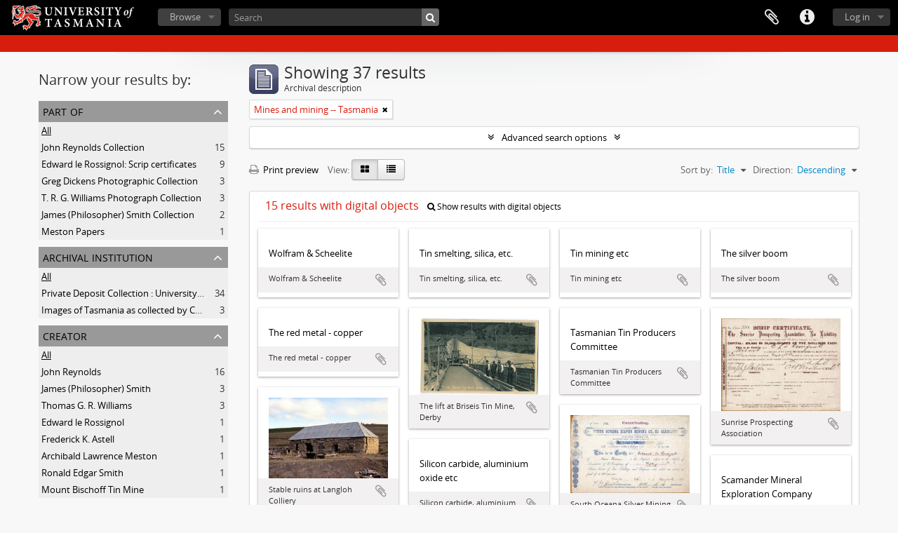

--- FILE ---
content_type: text/html; charset=utf-8
request_url: https://sparc.utas.edu.au/index.php/informationobject/browse?subjects=19094&sort=alphabetic&view=card&sortDir=desc&topLod=0
body_size: 12051
content:
<!DOCTYPE html>
<html lang="en" dir="ltr">
  <head>
    <!-- Google Tag Manager -->
<script>(function(w,d,s,l,i){w[l]=w[l]||[];w[l].push({'gtm.start':
new Date().getTime(),event:'gtm.js'});var f=d.getElementsByTagName(s)[0],
j=d.createElement(s),dl=l!='dataLayer'?'&l='+l:'';j.async=true;j.src=
'https://www.googletagmanager.com/gtm.js?id='+i+dl;f.parentNode.insertBefore(j,f);
})(window,document,'script','dataLayer','GTM-MGCNGCH');</script>
<!-- End Google Tag Manager -->
    <meta http-equiv="Content-Type" content="text/html; charset=utf-8" />
<meta http-equiv="X-Ua-Compatible" content="IE=edge,chrome=1" />
    <meta name="title" content="University of Tasmania" />
<meta name="description" content="Access to memory - Open information management toolkit" />
<meta name="viewport" content="initial-scale=1.0, user-scalable=no" />
    <title>University of Tasmania</title>
    <link rel="shortcut icon" href="/favicon.ico"/>
    <link href="/plugins/sfDrupalPlugin/vendor/drupal/misc/ui/ui.all.css" media="screen" rel="stylesheet" type="text/css" />
<link media="all" href="/plugins/grUTasThemePlugin/css/main.css" rel="stylesheet" type="text/css" />
            <script src="/vendor/jquery.js" type="text/javascript"></script>
<script src="/plugins/sfDrupalPlugin/vendor/drupal/misc/drupal.js" type="text/javascript"></script>
<script src="/vendor/yui/yahoo-dom-event/yahoo-dom-event.js" type="text/javascript"></script>
<script src="/vendor/yui/element/element-min.js" type="text/javascript"></script>
<script src="/vendor/yui/button/button-min.js" type="text/javascript"></script>
<script src="/vendor/yui/container/container_core-min.js" type="text/javascript"></script>
<script src="/vendor/yui/menu/menu-min.js" type="text/javascript"></script>
<script src="/vendor/modernizr.js" type="text/javascript"></script>
<script src="/vendor/jquery-ui.js" type="text/javascript"></script>
<script src="/vendor/jquery.ui.resizable.min.js" type="text/javascript"></script>
<script src="/vendor/jquery.expander.js" type="text/javascript"></script>
<script src="/vendor/jquery.masonry.js" type="text/javascript"></script>
<script src="/vendor/jquery.imagesloaded.js" type="text/javascript"></script>
<script src="/vendor/bootstrap/js/bootstrap.js" type="text/javascript"></script>
<script src="/vendor/URI.js" type="text/javascript"></script>
<script src="/vendor/meetselva/attrchange.js" type="text/javascript"></script>
<script src="/js/qubit.js" type="text/javascript"></script>
<script src="/js/treeView.js" type="text/javascript"></script>
<script src="/js/clipboard.js" type="text/javascript"></script>
<script src="/plugins/sfDrupalPlugin/vendor/drupal/misc/jquery.once.js" type="text/javascript"></script>
<script src="/plugins/sfDrupalPlugin/vendor/drupal/misc/ui/ui.datepicker.js" type="text/javascript"></script>
<script src="/vendor/yui/connection/connection-min.js" type="text/javascript"></script>
<script src="/vendor/yui/datasource/datasource-min.js" type="text/javascript"></script>
<script src="/vendor/yui/autocomplete/autocomplete-min.js" type="text/javascript"></script>
<script src="/js/autocomplete.js" type="text/javascript"></script>
<script src="/js/dominion.js" type="text/javascript"></script>
  <script type="text/javascript">
//<![CDATA[
jQuery.extend(Qubit, {"relativeUrlRoot":""});
//]]>
</script></head>
  <body class="yui-skin-sam informationobject browse">

    <!-- Google Tag Manager (noscript) -->
<noscript><iframe src="https://www.googletagmanager.com/ns.html?id=GTM-MGCNGCH"
height="0" width="0" style="display:none;visibility:hidden"></iframe></noscript>
<!-- End Google Tag Manager (noscript) -->

    


<header id="top-bar">

      <a id="logo" rel="home" href="/index.php/" title=""><img alt="University of Tasmania - SPARC" src="/plugins/grUTasThemePlugin/images/utas-logo.png" /></a>  
  
  <nav>

    
  <div id="user-menu">
    <button class="top-item top-dropdown" data-toggle="dropdown" data-target="#"
      aria-expanded="false">
        Log in    </button>

    <div class="top-dropdown-container">

      <div class="top-dropdown-arrow">
        <div class="arrow"></div>
      </div>

      <div class="top-dropdown-header">
        <h2>Have an account?</h2>
      </div>

      <div class="top-dropdown-body">

        <form action="/index.php/user/login" method="post">
          <input type="hidden" name="next" value="https://sparc.utas.edu.au/index.php/informationobject/browse?subjects=19094&amp;sort=alphabetic&amp;view=card&amp;sortDir=desc&amp;topLod=0" id="next" />
          <div class="form-item form-item-email">
  <label for="email">Email <span class="form-required" title="This field is required.">*</span></label>
  <input type="text" name="email" id="email" />
  
</div>

          <div class="form-item form-item-password">
  <label for="password">Password <span class="form-required" title="This field is required.">*</span></label>
  <input type="password" name="password" autocomplete="off" id="password" />
  
</div>

          <button type="submit">Log in</button>

        </form>

      </div>

      <div class="top-dropdown-bottom"></div>

    </div>
  </div>


    <div id="quick-links-menu" data-toggle="tooltip" data-title="Quick links">

  <button class="top-item" data-toggle="dropdown" data-target="#" aria-expanded="false">Quick links</button>

  <div class="top-dropdown-container">

    <div class="top-dropdown-arrow">
      <div class="arrow"></div>
    </div>

    <div class="top-dropdown-header">
      <h2>Quick links</h2>
    </div>

    <div class="top-dropdown-body">
      <ul>
                              <li><a href="https://sparc.utas.edu.au/index.php/Quick+search+tips" title="Help">Help</a></li>
                                        <li><a href="/index.php/" title="Home">Home</a></li>
                                        <li><a href="/index.php/about" title="About">About</a></li>
                                                                                              <li><a href="/index.php/contact-us" title="Contact">Contact</a></li>
                                        <li><a href="/index.php/privacy" title="Privacy Policy">Privacy Policy</a></li>
                        </ul>
    </div>

    <div class="top-dropdown-bottom"></div>

  </div>

</div>

    
    <div id="clipboard-menu" data-toggle="tooltip" data-title="Clipboard" data-clipboard-status-url="/index.php/user/clipboardStatus" data-alert-message="Note: clipboard items unclipped in this page will be removed from the clipboard when the page is refreshed. You can re-select them now, or reload the page to remove them completely. Using the sort or print preview buttons will also cause a page reload - so anything currently deselected will be lost!">

  <button class="top-item" data-toggle="dropdown" data-target="#" aria-expanded="false">
    Clipboard  </button>

  <div class="top-dropdown-container">

    <div class="top-dropdown-arrow">
      <div class="arrow"></div>
    </div>

    <div class="top-dropdown-header">
      <h2>Clipboard</h2>
      <span id="count-block" data-information-object-label="Archival description" data-actor-object-label="Authority record" data-repository-object-label="Archival institution"></span>
    </div>

    <div class="top-dropdown-body">
      <ul>
        <li class="leaf" id="node_clearClipboard"><a href="/index.php/user/clipboardClear" title="Clear all selections">Clear all selections</a></li><li class="leaf" id="node_goToClipboard"><a href="/index.php/user/clipboard" title="Go to clipboard">Go to clipboard</a></li><li class="leaf" id="node_loadClipboard"><a href="/index.php/user/clipboardLoad" title="Load clipboard">Load clipboard</a></li><li class="leaf" id="node_saveClipboard"><a href="/index.php/user/clipboardSave" title="Save clipboard">Save clipboard</a></li>      </ul>
    </div>

    <div class="top-dropdown-bottom"></div>

  </div>

</div>

    
  </nav>

  <div id="search-bar">

    <div id="browse-menu">

  <button class="top-item top-dropdown" data-toggle="dropdown" data-target="#" aria-expanded="false">Browse</button>

  <div class="top-dropdown-container top-dropdown-container-right">

    <div class="top-dropdown-arrow">
      <div class="arrow"></div>
    </div>

    <div class="top-dropdown-header">
      <h2>Browse</h2>
    </div>

    <div class="top-dropdown-body">
      <ul>
        <li class="active leaf" id="node_browseInformationObjects"><a href="/index.php/informationobject/browse" title="Collections">Collections</a></li><li class="leaf" id="node_browseActors"><a href="/index.php/actor/browse" title="People &amp; Organisations">People &amp; Organisations</a></li><li class="leaf" id="node_browseRepositories"><a href="/index.php/repository/browse" title="Archival institutions">Archival institutions</a></li><li class="leaf" id="node_browseFunctions"><a href="/index.php/function/browse" title="Functions">Functions</a></li><li class="leaf" id="node_browseSubjects"><a href="/index.php/taxonomy/index/id/35" title="Subjects">Subjects</a></li><li class="leaf" id="node_browsePlaces"><a href="/index.php/taxonomy/index/id/42" title="Places">Places</a></li><li class="leaf" id="node_browseDigitalObjects"><a href="/index.php/informationobject/browse?view=card&amp;onlyMedia=1&amp;topLod=0" title="Digital objects">Digital objects</a></li>      </ul>
    </div>

    <div class="top-dropdown-bottom"></div>

  </div>

</div>

    <div id="search-form-wrapper" role="search">

  <h2>Search</h2>

  <form action="/index.php/informationobject/browse" data-autocomplete="/index.php/search/autocomplete" autocomplete="off">

    <input type="hidden" name="topLod" value="0"/>
    <input type="hidden" name="sort" value="relevance"/>

          <input type="text" name="query" value="" placeholder="Search"/>
    
    <button><span>Search</span></button>

    <div id="search-realm" class="search-popover">

      
        <div>
          <label>
                          <input name="repos" type="radio" value checked="checked" data-placeholder="Search">
                        Global search          </label>
        </div>

        
        
      
      <div class="search-realm-advanced">
        <a href="/index.php/informationobject/browse?showAdvanced=1&topLod=0">
          Advanced search&nbsp;&raquo;
        </a>
      </div>

    </div>

  </form>

</div>

  </div>

  
</header>

  <div id="site-slogan">
    <div class="container">
      <div class="row">
        <div class="span12">
          <span></span>
        </div>
      </div>
    </div>
  </div>

    
    <div id="wrapper" class="container" role="main">

      
        
      <div class="row">

        <div class="span3">

          <div id="sidebar">

            
    <section id="facets">

      <div class="visible-phone facets-header">
        <a class="x-btn btn-wide">
          <i class="fa fa-filter"></i>
          Filters        </a>
      </div>

      <div class="content">

        
        <h2>Narrow your results by:</h2>

        
        
<section class="facet ">
  <div class="facet-header">
    <h3><a href="#" aria-expanded="">Part of</a></h3>
  </div>

  <div class="facet-body" id="#facet-collection">
    <ul>

      
              <li class="active">
          <a title="All" href="/index.php/informationobject/browse?subjects=19094&amp;sort=alphabetic&amp;view=card&amp;sortDir=desc&amp;topLod=0">All</a>        </li>
      
              
        <li >
          <a title="John Reynolds Collection" href="/index.php/informationobject/browse?collection=18510&amp;subjects=19094&amp;sort=alphabetic&amp;view=card&amp;sortDir=desc&amp;topLod=0">John Reynolds Collection<span>, 15 results</span></a>          <span class="facet-count" aria-hidden="true">15</span>
        </li>
              
        <li >
          <a title="Edward le Rossignol: Scrip certificates" href="/index.php/informationobject/browse?collection=712&amp;subjects=19094&amp;sort=alphabetic&amp;view=card&amp;sortDir=desc&amp;topLod=0">Edward le Rossignol: Scrip certificates<span>, 9 results</span></a>          <span class="facet-count" aria-hidden="true">9</span>
        </li>
              
        <li >
          <a title="Greg Dickens Photographic Collection" href="/index.php/informationobject/browse?collection=8374&amp;subjects=19094&amp;sort=alphabetic&amp;view=card&amp;sortDir=desc&amp;topLod=0">Greg Dickens Photographic Collection<span>, 3 results</span></a>          <span class="facet-count" aria-hidden="true">3</span>
        </li>
              
        <li >
          <a title="T. R. G. Williams  Photograph Collection" href="/index.php/informationobject/browse?collection=79054&amp;subjects=19094&amp;sort=alphabetic&amp;view=card&amp;sortDir=desc&amp;topLod=0">T. R. G. Williams  Photograph Collection<span>, 3 results</span></a>          <span class="facet-count" aria-hidden="true">3</span>
        </li>
              
        <li >
          <a title="James (Philosopher) Smith Collection" href="/index.php/informationobject/browse?collection=25270&amp;subjects=19094&amp;sort=alphabetic&amp;view=card&amp;sortDir=desc&amp;topLod=0">James (Philosopher) Smith Collection<span>, 2 results</span></a>          <span class="facet-count" aria-hidden="true">2</span>
        </li>
              
        <li >
          <a title="Meston Papers" href="/index.php/informationobject/browse?collection=5677&amp;subjects=19094&amp;sort=alphabetic&amp;view=card&amp;sortDir=desc&amp;topLod=0">Meston Papers<span>, 1 results</span></a>          <span class="facet-count" aria-hidden="true">1</span>
        </li>
      
    </ul>
  </div>
</section>

                  
<section class="facet ">
  <div class="facet-header">
    <h3><a href="#" aria-expanded="">Archival institution</a></h3>
  </div>

  <div class="facet-body" id="#facet-repository">
    <ul>

      
              <li class="active">
          <a title="All" href="/index.php/informationobject/browse?subjects=19094&amp;sort=alphabetic&amp;view=card&amp;sortDir=desc&amp;topLod=0">All</a>        </li>
      
              
        <li >
          <a title="Private Deposit Collection : University of Tasmania Library Special and Rare Collections" href="/index.php/informationobject/browse?repos=474&amp;subjects=19094&amp;sort=alphabetic&amp;view=card&amp;sortDir=desc&amp;topLod=0">Private Deposit Collection : University of Tasmania Library Special and Rare Collections<span>, 34 results</span></a>          <span class="facet-count" aria-hidden="true">34</span>
        </li>
              
        <li >
          <a title="Images of Tasmania as collected by Colin Dennison : University of Tasmania Library Special &amp; Rare Collections" href="/index.php/informationobject/browse?repos=3989&amp;subjects=19094&amp;sort=alphabetic&amp;view=card&amp;sortDir=desc&amp;topLod=0">Images of Tasmania as collected by Colin Dennison : University of Tasmania Library Special &amp; Rare Collections<span>, 3 results</span></a>          <span class="facet-count" aria-hidden="true">3</span>
        </li>
      
    </ul>
  </div>
</section>
        
        
<section class="facet ">
  <div class="facet-header">
    <h3><a href="#" aria-expanded="">Creator</a></h3>
  </div>

  <div class="facet-body" id="#facet-names">
    <ul>

      
              <li class="active">
          <a title="All" href="/index.php/informationobject/browse?subjects=19094&amp;sort=alphabetic&amp;view=card&amp;sortDir=desc&amp;topLod=0">All</a>        </li>
      
              
        <li >
          <a title="John Reynolds" href="/index.php/informationobject/browse?creators=18509&amp;subjects=19094&amp;sort=alphabetic&amp;view=card&amp;sortDir=desc&amp;topLod=0">John Reynolds<span>, 16 results</span></a>          <span class="facet-count" aria-hidden="true">16</span>
        </li>
              
        <li >
          <a title="James  (Philosopher) Smith" href="/index.php/informationobject/browse?creators=25262&amp;subjects=19094&amp;sort=alphabetic&amp;view=card&amp;sortDir=desc&amp;topLod=0">James  (Philosopher) Smith<span>, 3 results</span></a>          <span class="facet-count" aria-hidden="true">3</span>
        </li>
              
        <li >
          <a title="Thomas G. R. Williams" href="/index.php/informationobject/browse?creators=79053&amp;subjects=19094&amp;sort=alphabetic&amp;view=card&amp;sortDir=desc&amp;topLod=0">Thomas G. R. Williams<span>, 3 results</span></a>          <span class="facet-count" aria-hidden="true">3</span>
        </li>
              
        <li >
          <a title="Edward  le  Rossignol" href="/index.php/informationobject/browse?creators=711&amp;subjects=19094&amp;sort=alphabetic&amp;view=card&amp;sortDir=desc&amp;topLod=0">Edward  le  Rossignol<span>, 1 results</span></a>          <span class="facet-count" aria-hidden="true">1</span>
        </li>
              
        <li >
          <a title="Frederick K. Astell" href="/index.php/informationobject/browse?creators=2041&amp;subjects=19094&amp;sort=alphabetic&amp;view=card&amp;sortDir=desc&amp;topLod=0">Frederick K. Astell<span>, 1 results</span></a>          <span class="facet-count" aria-hidden="true">1</span>
        </li>
              
        <li >
          <a title="Archibald Lawrence Meston" href="/index.php/informationobject/browse?creators=5675&amp;subjects=19094&amp;sort=alphabetic&amp;view=card&amp;sortDir=desc&amp;topLod=0">Archibald Lawrence Meston<span>, 1 results</span></a>          <span class="facet-count" aria-hidden="true">1</span>
        </li>
              
        <li >
          <a title="Ronald Edgar Smith" href="/index.php/informationobject/browse?creators=111624&amp;subjects=19094&amp;sort=alphabetic&amp;view=card&amp;sortDir=desc&amp;topLod=0">Ronald Edgar Smith<span>, 1 results</span></a>          <span class="facet-count" aria-hidden="true">1</span>
        </li>
              
        <li >
          <a title="Mount Bischoff Tin Mine" href="/index.php/informationobject/browse?creators=111643&amp;subjects=19094&amp;sort=alphabetic&amp;view=card&amp;sortDir=desc&amp;topLod=0">Mount Bischoff Tin Mine<span>, 1 results</span></a>          <span class="facet-count" aria-hidden="true">1</span>
        </li>
      
    </ul>
  </div>
</section>

        
        
<section class="facet ">
  <div class="facet-header">
    <h3><a href="#" aria-expanded="">Place</a></h3>
  </div>

  <div class="facet-body" id="#facet-places">
    <ul>

      
              <li class="active">
          <a title="All" href="/index.php/informationobject/browse?subjects=19094&amp;sort=alphabetic&amp;view=card&amp;sortDir=desc&amp;topLod=0">All</a>        </li>
      
              
        <li >
          <a title="Tasmania" href="/index.php/informationobject/browse?places=515&amp;subjects=19094&amp;sort=alphabetic&amp;view=card&amp;sortDir=desc&amp;topLod=0">Tasmania<span>, 5 results</span></a>          <span class="facet-count" aria-hidden="true">5</span>
        </li>
              
        <li >
          <a title="Australia" href="/index.php/informationobject/browse?places=6727&amp;subjects=19094&amp;sort=alphabetic&amp;view=card&amp;sortDir=desc&amp;topLod=0">Australia<span>, 5 results</span></a>          <span class="facet-count" aria-hidden="true">5</span>
        </li>
              
        <li >
          <a title="Upper Derwent Valley" href="/index.php/informationobject/browse?places=8203&amp;subjects=19094&amp;sort=alphabetic&amp;view=card&amp;sortDir=desc&amp;topLod=0">Upper Derwent Valley<span>, 3 results</span></a>          <span class="facet-count" aria-hidden="true">3</span>
        </li>
              
        <li >
          <a title="Hamilton" href="/index.php/informationobject/browse?places=9416&amp;subjects=19094&amp;sort=alphabetic&amp;view=card&amp;sortDir=desc&amp;topLod=0">Hamilton<span>, 3 results</span></a>          <span class="facet-count" aria-hidden="true">3</span>
        </li>
              
        <li >
          <a title="Falmouth" href="/index.php/informationobject/browse?places=79061&amp;subjects=19094&amp;sort=alphabetic&amp;view=card&amp;sortDir=desc&amp;topLod=0">Falmouth<span>, 3 results</span></a>          <span class="facet-count" aria-hidden="true">3</span>
        </li>
              
        <li >
          <a title="West Coast Tasmania" href="/index.php/informationobject/browse?places=3058&amp;subjects=19094&amp;sort=alphabetic&amp;view=card&amp;sortDir=desc&amp;topLod=0">West Coast Tasmania<span>, 2 results</span></a>          <span class="facet-count" aria-hidden="true">2</span>
        </li>
              
        <li >
          <a title="Derby" href="/index.php/informationobject/browse?places=79203&amp;subjects=19094&amp;sort=alphabetic&amp;view=card&amp;sortDir=desc&amp;topLod=0">Derby<span>, 2 results</span></a>          <span class="facet-count" aria-hidden="true">2</span>
        </li>
              
        <li >
          <a title="Waratah" href="/index.php/informationobject/browse?places=2045&amp;subjects=19094&amp;sort=alphabetic&amp;view=card&amp;sortDir=desc&amp;topLod=0">Waratah<span>, 1 results</span></a>          <span class="facet-count" aria-hidden="true">1</span>
        </li>
              
        <li >
          <a title="Scottsdale" href="/index.php/informationobject/browse?places=79057&amp;subjects=19094&amp;sort=alphabetic&amp;view=card&amp;sortDir=desc&amp;topLod=0">Scottsdale<span>, 1 results</span></a>          <span class="facet-count" aria-hidden="true">1</span>
        </li>
      
    </ul>
  </div>
</section>

        
<section class="facet open">
  <div class="facet-header">
    <h3><a href="#" aria-expanded="1">Subject</a></h3>
  </div>

  <div class="facet-body" id="#facet-subjects">
    <ul>

      
              <li >
          <a title="All" href="/index.php/informationobject/browse?sort=alphabetic&amp;view=card&amp;sortDir=desc&amp;topLod=0">All</a>        </li>
      
              
        <li class="active">
          <a title="Mines and mining -- Tasmania" href="/index.php/informationobject/browse?subjects=19094&amp;sort=alphabetic&amp;view=card&amp;sortDir=desc&amp;topLod=0">Mines and mining -- Tasmania<span>, 37 results</span></a>          <span class="facet-count" aria-hidden="true">37</span>
        </li>
              
        <li >
          <a title="Photography -- Tasmania" href="/index.php/informationobject/browse?subjects=37913&amp;sort=alphabetic&amp;view=card&amp;sortDir=desc&amp;topLod=0">Photography -- Tasmania<span>, 3 results</span></a>          <span class="facet-count" aria-hidden="true">3</span>
        </li>
              
        <li >
          <a title="Tasmania -- History" href="/index.php/informationobject/browse?subjects=24189&amp;sort=alphabetic&amp;view=card&amp;sortDir=desc&amp;topLod=0">Tasmania -- History<span>, 1 results</span></a>          <span class="facet-count" aria-hidden="true">1</span>
        </li>
      
    </ul>
  </div>
</section>

        
<section class="facet ">
  <div class="facet-header">
    <h3><a href="#" aria-expanded="">Genre</a></h3>
  </div>

  <div class="facet-body" id="#facet-genres">
    <ul>

      
              <li class="active">
          <a title="All" href="/index.php/informationobject/browse?subjects=19094&amp;sort=alphabetic&amp;view=card&amp;sortDir=desc&amp;topLod=0">All</a>        </li>
      
              
        <li >
          <a title="Correspondence" href="/index.php/informationobject/browse?genres=382&amp;subjects=19094&amp;sort=alphabetic&amp;view=card&amp;sortDir=desc&amp;topLod=0">Correspondence<span>, 10 results</span></a>          <span class="facet-count" aria-hidden="true">10</span>
        </li>
              
        <li >
          <a title="Clippings" href="/index.php/informationobject/browse?genres=381&amp;subjects=19094&amp;sort=alphabetic&amp;view=card&amp;sortDir=desc&amp;topLod=0">Clippings<span>, 1 results</span></a>          <span class="facet-count" aria-hidden="true">1</span>
        </li>
              
        <li >
          <a title="Biography" href="/index.php/informationobject/browse?genres=18767&amp;subjects=19094&amp;sort=alphabetic&amp;view=card&amp;sortDir=desc&amp;topLod=0">Biography<span>, 1 results</span></a>          <span class="facet-count" aria-hidden="true">1</span>
        </li>
      
    </ul>
  </div>
</section>

        
<section class="facet ">
  <div class="facet-header">
    <h3><a href="#" aria-expanded="">Level of description</a></h3>
  </div>

  <div class="facet-body" id="#facet-levelOfDescription">
    <ul>

      
              <li class="active">
          <a title="All" href="/index.php/informationobject/browse?subjects=19094&amp;sort=alphabetic&amp;view=card&amp;sortDir=desc&amp;topLod=0">All</a>        </li>
      
              
        <li >
          <a title="Item" href="/index.php/informationobject/browse?levels=227&amp;subjects=19094&amp;sort=alphabetic&amp;view=card&amp;sortDir=desc&amp;topLod=0">Item<span>, 32 results</span></a>          <span class="facet-count" aria-hidden="true">32</span>
        </li>
              
        <li >
          <a title="Collection" href="/index.php/informationobject/browse?levels=223&amp;subjects=19094&amp;sort=alphabetic&amp;view=card&amp;sortDir=desc&amp;topLod=0">Collection<span>, 4 results</span></a>          <span class="facet-count" aria-hidden="true">4</span>
        </li>
              
        <li >
          <a title="Series" href="/index.php/informationobject/browse?levels=224&amp;subjects=19094&amp;sort=alphabetic&amp;view=card&amp;sortDir=desc&amp;topLod=0">Series<span>, 1 results</span></a>          <span class="facet-count" aria-hidden="true">1</span>
        </li>
      
    </ul>
  </div>
</section>

        
<section class="facet ">
  <div class="facet-header">
    <h3><a href="#" aria-expanded="">Media type</a></h3>
  </div>

  <div class="facet-body" id="#facet-mediaTypes">
    <ul>

      
              <li class="active">
          <a title="All" href="/index.php/informationobject/browse?subjects=19094&amp;sort=alphabetic&amp;view=card&amp;sortDir=desc&amp;topLod=0">All</a>        </li>
      
              
        <li >
          <a title="Text" href="/index.php/informationobject/browse?mediatypes=137&amp;subjects=19094&amp;sort=alphabetic&amp;view=card&amp;sortDir=desc&amp;topLod=0">Text<span>, 9 results</span></a>          <span class="facet-count" aria-hidden="true">9</span>
        </li>
              
        <li >
          <a title="Image" href="/index.php/informationobject/browse?mediatypes=136&amp;subjects=19094&amp;sort=alphabetic&amp;view=card&amp;sortDir=desc&amp;topLod=0">Image<span>, 6 results</span></a>          <span class="facet-count" aria-hidden="true">6</span>
        </li>
      
    </ul>
  </div>
</section>

      </div>

    </section>

  
          </div>

        </div>

        <div class="span9">

          <div id="main-column">

              
  <div class="multiline-header">
    <img alt="" src="/images/icons-large/icon-archival.png" />    <h1 aria-describedby="results-label">
              Showing 37 results          </h1>
    <span class="sub" id="results-label">Archival description</span>
  </div>

            
  <section class="header-options">

    
                  <span class="search-filter">
      Mines and mining -- Tasmania    <a href="/index.php/informationobject/browse?sort=alphabetic&view=card&sortDir=desc&topLod=0" class="remove-filter"><i class="fa fa-times"></i></a>
</span>
                
  </section>


            
  <section class="advanced-search-section">

  <a href="#" class="advanced-search-toggle " aria-expanded="false">Advanced search options</a>

  <div class="advanced-search animateNicely" style="display: none;">

    <form name="advanced-search-form" method="get" action="/index.php/informationobject/browse">
              <input type="hidden" name="subjects" value="19094"/>
              <input type="hidden" name="sort" value="alphabetic"/>
              <input type="hidden" name="view" value="card"/>
      
      <p>Find results with:</p>

      <div class="criteria">

        
          
        
        
        <div class="criterion">

          <select class="boolean" name="so0">
            <option value="and">and</option>
            <option value="or">or</option>
            <option value="not">not</option>
          </select>

          <input class="query" type="text" placeholder="Search" name="sq0"/>

          <span>in</span>

          <select class="field" name="sf0">
            <option value="">Any field</option>
            <option value="title">Title</option>
                        <option value="scopeAndContent">Scope and content</option>
            <option value="extentAndMedium">Extent and medium</option>
            <option value="subject">Subject access points</option>
            <option value="name">Name access points</option>
            <option value="place">Place access points</option>
            <option value="genre">Genre access points</option>
            <option value="identifier">Identifier</option>
            <option value="referenceCode">Reference code</option>
            <option value="digitalObjectTranscript">Digital object text</option>
            <option value="findingAidTranscript">Finding aid text</option>
            <option value="creator">Creator</option>
            <option value="allExceptFindingAidTranscript">Any field except finding aid text</option>
          </select>

          <a href="#" class="delete-criterion"><i class="fa fa-times"></i></a>

        </div>

        <div class="add-new-criteria">
          <div class="btn-group">
            <a class="btn dropdown-toggle" data-toggle="dropdown" href="#">
              Add new criteria<span class="caret"></span>
            </a>
            <ul class="dropdown-menu">
              <li><a href="#" id="add-criterion-and">And</a></li>
              <li><a href="#" id="add-criterion-or">Or</a></li>
              <li><a href="#" id="add-criterion-not">Not</a></li>
            </ul>
          </div>
        </div>

      </div>

      <p>Limit results to:</p>

      <div class="criteria">

                  <div class="filter-row">
            <div class="filter">
              <div class="form-item form-item-repos">
  <label for="repos">Repository</label>
  <select name="repos" id="repos">
<option value="" selected="selected"></option>
<option value="38313">Antarctic Documents Database</option>
<option value="38715">Chemistry Collection : University of Tasmania</option>
<option value="3989">Images of Tasmania as collected by Colin Dennison : University of Tasmania Library Special &amp; Rare Collections</option>
<option value="474">Private Deposit Collection : University of Tasmania Library Special and Rare Collections</option>
<option value="105957">The Royal Society of Tasmania Library Collection : University of Tasmania Library Special and Rare Collections</option>
<option value="19438">University Collection : University of Tasmania Library Special and Rare Collections</option>
</select>
  
</div>
            </div>
          </div>
        
        <div class="filter-row">
          <div class="filter">
            <label for="collection">Top-level description</label>            <select name="collection" class="form-autocomplete" id="collection">

</select>            <input class="list" type="hidden" value="/index.php/informationobject/autocomplete?parent=1&filterDrafts=1"/>
          </div>
        </div>

      </div>

      <p>Filter results by:</p>

      <div class="criteria">

        <div class="filter-row triple">

          <div class="filter-left">
            <div class="form-item form-item-levels">
  <label for="levels">Level of description</label>
  <select name="levels" id="levels">
<option value="" selected="selected"></option>
<option value="223">Collection</option>
<option value="226">File</option>
<option value="227">Item</option>
<option value="3975">Library of images</option>
<option value="224">Series</option>
<option value="3974">Sub-collection</option>
<option value="2095">Sub-item</option>
<option value="32225">Sub-series</option>
</select>
  
</div>
          </div>

          <div class="filter-center">
            <div class="form-item form-item-onlyMedia">
  <label for="onlyMedia">Digital object available</label>
  <select name="onlyMedia" id="onlyMedia">
<option value="" selected="selected"></option>
<option value="1">Yes</option>
<option value="0">No</option>
</select>
  
</div>
          </div>

          <div class="filter-right">
            <div class="form-item form-item-findingAidStatus">
  <label for="findingAidStatus">Finding aid</label>
  <select name="findingAidStatus" id="findingAidStatus">
<option value="" selected="selected"></option>
<option value="yes">Yes</option>
<option value="no">No</option>
<option value="generated">Generated</option>
<option value="uploaded">Uploaded</option>
</select>
  
</div>
          </div>

        </div>

                
                  <div class="filter-row">

                          <div class="filter-left">
                <div class="form-item form-item-copyrightStatus">
  <label for="copyrightStatus">Copyright status</label>
  <select name="copyrightStatus" id="copyrightStatus">
<option value="" selected="selected"></option>
<option value="476">All rights reserved</option>
<option value="477">BY</option>
<option value="478">BY-NC</option>
<option value="479">BY-NC-ND</option>
<option value="480">BY-NC-SA</option>
<option value="481">BY-ND</option>
<option value="482">BY-SA</option>
<option value="483">CCO</option>
<option value="336">Public domain</option>
<option value="335">Under copyright</option>
<option value="337">Unknown</option>
</select>
  
</div>
              </div>
            
                          <div class="filter-right">
                <div class="form-item form-item-materialType">
  <label for="materialType">General material designation</label>
  <select name="materialType" id="materialType">
<option value="" selected="selected"></option>
<option value="261">Architectural drawing</option>
<option value="262">Cartographic material</option>
<option value="263">Graphic material</option>
<option value="264">Moving images</option>
<option value="265">Multiple media</option>
<option value="266">Object</option>
<option value="267">Philatelic record</option>
<option value="268">Sound recording</option>
<option value="269">Technical drawing</option>
<option value="270">Textual record</option>
</select>
  
</div>
              </div>
            
          </div>
        
        <div class="filter-row">

          <div class="lod-filter">
            <label>
              <input type="radio" name="topLod" value="1" >
              Top-level descriptions            </label>
            <label>
              <input type="radio" name="topLod" value="0" checked>
              All descriptions            </label>
          </div>

        </div>

      </div>

      <p>Filter by date range:</p>

      <div class="criteria">

        <div class="filter-row">

          <div class="start-date">
            <div class="form-item form-item-startDate">
  <label for="startDate">Start</label>
  <input placeholder="YYYY-MM-DD" type="text" name="startDate" id="startDate" />
  
</div>
          </div>

          <div class="end-date">
            <div class="form-item form-item-endDate">
  <label for="endDate">End</label>
  <input placeholder="YYYY-MM-DD" type="text" name="endDate" id="endDate" />
  
</div>
          </div>

          <div class="date-type">
            <label>
              <input type="radio" name="rangeType" value="inclusive" checked>
              Overlapping            </label>
            <label>
              <input type="radio" name="rangeType" value="exact" >
              Exact            </label>
          </div>

          <a href="#" class="date-range-help-icon" aria-expanded="false"><i class="fa fa-question-circle"></i></a>

        </div>

        <div class="alert alert-info date-range-help animateNicely">
          Use these options to specify how the date range returns results. "Exact" means that the start and end dates of descriptions returned must fall entirely within the date range entered. "Overlapping" means that any description whose start or end dates touch or overlap the target date range will be returned.        </div>

      </div>

      <section class="actions">
        <input type="submit" class="c-btn c-btn-submit" value="Search"/>
        <input type="button" class="reset c-btn c-btn-delete" value="Reset"/>
      </section>

    </form>

  </div>

</section>

  
    <section class="browse-options">
      <a  href="/index.php/informationobject/browse?subjects=19094&sort=alphabetic&view=card&sortDir=desc&topLod=0&media=print">
  <i class="fa fa-print"></i>
  Print preview</a>

      
      
      <span>
        <span class="view-header-label">View:</span>

<div class="btn-group">
  <a class="btn fa fa-th-large active" href="/index.php/informationobject/browse?view=card&amp;subjects=19094&amp;sort=alphabetic&amp;sortDir=desc&amp;topLod=0" title=" "> </a>
  <a class="btn fa fa-list " href="/index.php/informationobject/browse?view=table&amp;subjects=19094&amp;sort=alphabetic&amp;sortDir=desc&amp;topLod=0" title=" "> </a></div>
      </span>

      <div class="pickers">
        <div id="sort-header">
  <div class="sort-options">

    <label>Sort by:</label>

    <div class="dropdown">

      <div class="dropdown-selected">
                                  <span>Title</span>
                  
      </div>

      <ul class="dropdown-options">

        <span class="pointer"></span>

                  <li>
                        <a href="/index.php/informationobject/browse?sort=lastUpdated&subjects=19094&view=card&sortDir=desc&topLod=0" data-order="lastUpdated">
              <span>Date modified</span>
            </a>
          </li>
                  <li>
                        <a href="/index.php/informationobject/browse?sort=relevance&subjects=19094&view=card&sortDir=desc&topLod=0" data-order="relevance">
              <span>Relevance</span>
            </a>
          </li>
                  <li>
                        <a href="/index.php/informationobject/browse?sort=identifier&subjects=19094&view=card&sortDir=desc&topLod=0" data-order="identifier">
              <span>Identifier</span>
            </a>
          </li>
                  <li>
                        <a href="/index.php/informationobject/browse?sort=referenceCode&subjects=19094&view=card&sortDir=desc&topLod=0" data-order="referenceCode">
              <span>Reference code</span>
            </a>
          </li>
                  <li>
                        <a href="/index.php/informationobject/browse?sort=startDate&subjects=19094&view=card&sortDir=desc&topLod=0" data-order="startDate">
              <span>Start date</span>
            </a>
          </li>
                  <li>
                        <a href="/index.php/informationobject/browse?sort=endDate&subjects=19094&view=card&sortDir=desc&topLod=0" data-order="endDate">
              <span>End date</span>
            </a>
          </li>
              </ul>
    </div>
  </div>
</div>

<div id="sort-header">
  <div class="sort-options">

    <label>Direction:</label>

    <div class="dropdown">

      <div class="dropdown-selected">
                                  <span>Descending</span>
                  
      </div>

      <ul class="dropdown-options">

        <span class="pointer"></span>

                  <li>
                        <a href="/index.php/informationobject/browse?sortDir=asc&subjects=19094&sort=alphabetic&view=card&topLod=0" data-order="asc">
              <span>Ascending</span>
            </a>
          </li>
              </ul>
    </div>
  </div>
</div>
      </div>
    </section>

    <div id="content" class="browse-content">
              <div class="search-result media-summary">
          <p>
            15 results with digital objects                                    <a href="/index.php/informationobject/browse?subjects=19094&sort=alphabetic&view=card&sortDir=desc&topLod=0&onlyMedia=1">
              <i class="fa fa-search"></i>
              Show results with digital objects            </a>
          </p>
        </div>
      
              
<section class="masonry browse-masonry">

          
          <div class="brick brick-only-text">
    
      <a href="/index.php/wolfram-scheelite">
        
          <h5>Wolfram  &amp; Scheelite</h5>

              </a>

      <div class="bottom">
        <button class="clipboard repository-or-digital-obj-browse"
  data-clipboard-url="/index.php/user/clipboardToggleSlug"
  data-clipboard-slug="wolfram-scheelite"
  data-toggle="tooltip"  data-title="Add to clipboard"
  data-alt-title="Remove from clipboard">
  Add to clipboard</button>
Wolfram  &amp; Scheelite      </div>
    </div>
          
          <div class="brick brick-only-text">
    
      <a href="/index.php/tin-smelting-silica-etc">
        
          <h5>Tin smelting, silica, etc.</h5>

              </a>

      <div class="bottom">
        <button class="clipboard repository-or-digital-obj-browse"
  data-clipboard-url="/index.php/user/clipboardToggleSlug"
  data-clipboard-slug="tin-smelting-silica-etc"
  data-toggle="tooltip"  data-title="Add to clipboard"
  data-alt-title="Remove from clipboard">
  Add to clipboard</button>
Tin smelting, silica, etc.      </div>
    </div>
          
          <div class="brick brick-only-text">
    
      <a href="/index.php/tin-mining-etc">
        
          <h5>Tin  mining  etc</h5>

              </a>

      <div class="bottom">
        <button class="clipboard repository-or-digital-obj-browse"
  data-clipboard-url="/index.php/user/clipboardToggleSlug"
  data-clipboard-slug="tin-mining-etc"
  data-toggle="tooltip"  data-title="Add to clipboard"
  data-alt-title="Remove from clipboard">
  Add to clipboard</button>
Tin  mining  etc      </div>
    </div>
          
          <div class="brick brick-only-text">
    
      <a href="/index.php/the-silver-boom">
        
          <h5>The silver boom</h5>

              </a>

      <div class="bottom">
        <button class="clipboard repository-or-digital-obj-browse"
  data-clipboard-url="/index.php/user/clipboardToggleSlug"
  data-clipboard-slug="the-silver-boom"
  data-toggle="tooltip"  data-title="Add to clipboard"
  data-alt-title="Remove from clipboard">
  Add to clipboard</button>
The silver boom      </div>
    </div>
          
          <div class="brick brick-only-text">
    
      <a href="/index.php/the-red-metal-copper">
        
          <h5>The red metal - copper</h5>

              </a>

      <div class="bottom">
        <button class="clipboard repository-or-digital-obj-browse"
  data-clipboard-url="/index.php/user/clipboardToggleSlug"
  data-clipboard-slug="the-red-metal-copper"
  data-toggle="tooltip"  data-title="Add to clipboard"
  data-alt-title="Remove from clipboard">
  Add to clipboard</button>
The red metal - copper      </div>
    </div>
          
          <div class="brick">
    
      <a href="/index.php/arba-tin-mine-branxholm-2">
        
          <a href="/index.php/arba-tin-mine-branxholm-2" title=""><img alt="The lift at Briseis Tin Mine, Derby" src="/uploads/r/special-and-rare-collections/0/8/9/089f4e942bd317e49c4e067920797ba253fb4778184eb5fc7963c69c4b99eea0/derby-w2-15_142.jpg" /></a>
              </a>

      <div class="bottom">
        <button class="clipboard repository-or-digital-obj-browse"
  data-clipboard-url="/index.php/user/clipboardToggleSlug"
  data-clipboard-slug="arba-tin-mine-branxholm-2"
  data-toggle="tooltip"  data-title="Add to clipboard"
  data-alt-title="Remove from clipboard">
  Add to clipboard</button>
The lift at Briseis Tin Mine, Derby      </div>
    </div>
          
          <div class="brick brick-only-text">
    
      <a href="/index.php/tasmanian-tin-producers-committee">
        
          <h5>Tasmanian Tin Producers Committee</h5>

              </a>

      <div class="bottom">
        <button class="clipboard repository-or-digital-obj-browse"
  data-clipboard-url="/index.php/user/clipboardToggleSlug"
  data-clipboard-slug="tasmanian-tin-producers-committee"
  data-toggle="tooltip"  data-title="Add to clipboard"
  data-alt-title="Remove from clipboard">
  Add to clipboard</button>
Tasmanian Tin Producers Committee      </div>
    </div>
          
          <div class="brick">
    
      <a href="/index.php/sunrise-prospecting-association">
        
          <a href="/index.php/sunrise-prospecting-association" title=""><img alt="Sunrise Prospecting Association" src="/uploads/r/special-and-rare-collections/f/9/e/f9e879a442ecef473474f3e875fae1af9e67552e17219958cb4a5380c6526d56/R9-6_142.jpg" /></a>
              </a>

      <div class="bottom">
        <button class="clipboard repository-or-digital-obj-browse"
  data-clipboard-url="/index.php/user/clipboardToggleSlug"
  data-clipboard-slug="sunrise-prospecting-association"
  data-toggle="tooltip"  data-title="Add to clipboard"
  data-alt-title="Remove from clipboard">
  Add to clipboard</button>
Sunrise Prospecting Association      </div>
    </div>
          
          <div class="brick">
    
      <a href="/index.php/stable-ruins-at-langloh-colliery">
        
          <a href="/index.php/stable-ruins-at-langloh-colliery" title=""><img alt="Stable ruins at Langloh Colliery" src="/uploads/r/images-of-tasmania-as-collected-by-colin-dennison/1/c/3/1c3e638e922be617f5ed4790f88968c12c1e3fd88efd4634ba6d68ccf201ddc3/Stable_ruins_at_Langloh_Coal_Mine_142.jpg" /></a>
              </a>

      <div class="bottom">
        <button class="clipboard repository-or-digital-obj-browse"
  data-clipboard-url="/index.php/user/clipboardToggleSlug"
  data-clipboard-slug="stable-ruins-at-langloh-colliery"
  data-toggle="tooltip"  data-title="Add to clipboard"
  data-alt-title="Remove from clipboard">
  Add to clipboard</button>
Stable ruins at Langloh Colliery      </div>
    </div>
          
          <div class="brick">
    
      <a href="/index.php/south-oceana-silver-mining-company">
        
          <a href="/index.php/south-oceana-silver-mining-company" title=""><img alt="South Oceana Silver Mining Company" src="/uploads/r/special-and-rare-collections/c/6/0/c6018139755bef85a832565c2c86c1b599fd3070132624f2439f94e7768f3563/R9-9_142.jpg" /></a>
              </a>

      <div class="bottom">
        <button class="clipboard repository-or-digital-obj-browse"
  data-clipboard-url="/index.php/user/clipboardToggleSlug"
  data-clipboard-slug="south-oceana-silver-mining-company"
  data-toggle="tooltip"  data-title="Add to clipboard"
  data-alt-title="Remove from clipboard">
  Add to clipboard</button>
South Oceana Silver Mining Company      </div>
    </div>
          
          <div class="brick brick-only-text">
    
      <a href="/index.php/silicon-carbide-aluminium-oxide-etc">
        
          <h5>Silicon  carbide,  aluminium  oxide  etc</h5>

              </a>

      <div class="bottom">
        <button class="clipboard repository-or-digital-obj-browse"
  data-clipboard-url="/index.php/user/clipboardToggleSlug"
  data-clipboard-slug="silicon-carbide-aluminium-oxide-etc"
  data-toggle="tooltip"  data-title="Add to clipboard"
  data-alt-title="Remove from clipboard">
  Add to clipboard</button>
Silicon  carbide,  aluminium  oxide  etc      </div>
    </div>
          
          <div class="brick brick-only-text">
    
      <a href="/index.php/scamander-mineral-exploration-company">
        
          <h5>Scamander  Mineral  Exploration  Company</h5>

              </a>

      <div class="bottom">
        <button class="clipboard repository-or-digital-obj-browse"
  data-clipboard-url="/index.php/user/clipboardToggleSlug"
  data-clipboard-slug="scamander-mineral-exploration-company"
  data-toggle="tooltip"  data-title="Add to clipboard"
  data-alt-title="Remove from clipboard">
  Add to clipboard</button>
Scamander  Mineral  Exploration  Company      </div>
    </div>
          
          <div class="brick">
    
      <a href="/index.php/savage-river-silver-prospecting-company">
        
          <a href="/index.php/savage-river-silver-prospecting-company" title=""><img alt="Savage River Silver Prospecting Company" src="/uploads/r/special-and-rare-collections/2/a/d/2ad5947c3d5c2bf3b2d06dcf7e8b3c2c783f06654799617e89a1cac2d19da384/R9-3_142.jpg" /></a>
              </a>

      <div class="bottom">
        <button class="clipboard repository-or-digital-obj-browse"
  data-clipboard-url="/index.php/user/clipboardToggleSlug"
  data-clipboard-slug="savage-river-silver-prospecting-company"
  data-toggle="tooltip"  data-title="Add to clipboard"
  data-alt-title="Remove from clipboard">
  Add to clipboard</button>
Savage River Silver Prospecting Company      </div>
    </div>
          
          <div class="brick">
    
      <a href="/index.php/savage-river-silver-prospecting-company-2">
        
          <a href="/index.php/savage-river-silver-prospecting-company-2" title=""><img alt="Savage River Silver Prospecting Company" src="/uploads/r/special-and-rare-collections/c/3/3/c338e568a43fe4acfea03a1225c00eab9914d2fe338168156a1d4f6464df28b1/R9-4_142.jpg" /></a>
              </a>

      <div class="bottom">
        <button class="clipboard repository-or-digital-obj-browse"
  data-clipboard-url="/index.php/user/clipboardToggleSlug"
  data-clipboard-slug="savage-river-silver-prospecting-company-2"
  data-toggle="tooltip"  data-title="Add to clipboard"
  data-alt-title="Remove from clipboard">
  Add to clipboard</button>
Savage River Silver Prospecting Company      </div>
    </div>
          
          <div class="brick">
    
      <a href="/index.php/ruins-of-structure-at-langloh-coal-mine-near-hamilton">
        
          <a href="/index.php/ruins-of-structure-at-langloh-coal-mine-near-hamilton" title=""><img alt="Ruins of structure at Langloh Coal Mine near Hamilton" src="/uploads/r/images-of-tasmania-as-collected-by-colin-dennison/2/9/6/2968f8ee88c3496e0c2beb2584c1b1c3d0af26d34e46985b5c04b00093375d5f/Langloh_Coal_Mine_ruin_142.jpg" /></a>
              </a>

      <div class="bottom">
        <button class="clipboard repository-or-digital-obj-browse"
  data-clipboard-url="/index.php/user/clipboardToggleSlug"
  data-clipboard-slug="ruins-of-structure-at-langloh-coal-mine-near-hamilton"
  data-toggle="tooltip"  data-title="Add to clipboard"
  data-alt-title="Remove from clipboard">
  Add to clipboard</button>
Ruins of structure at Langloh Coal Mine near Hamilton      </div>
    </div>
          
          <div class="brick">
    
      <a href="/index.php/ruins-of-langloh-coal-mine-near-hamilton">
        
          <a href="/index.php/ruins-of-langloh-coal-mine-near-hamilton" title=""><img alt="Ruins of Langloh Coal Mine near Hamilton" src="/uploads/r/images-of-tasmania-as-collected-by-colin-dennison/f/2/4/f24f9e558df09e15a9d243c5d6b9ccfef8aa02762625d13a2fc0bcbbc0accfba/Langloh_Coal_Mine_ruin_02_142.jpg" /></a>
              </a>

      <div class="bottom">
        <button class="clipboard repository-or-digital-obj-browse"
  data-clipboard-url="/index.php/user/clipboardToggleSlug"
  data-clipboard-slug="ruins-of-langloh-coal-mine-near-hamilton"
  data-toggle="tooltip"  data-title="Add to clipboard"
  data-alt-title="Remove from clipboard">
  Add to clipboard</button>
Ruins of Langloh Coal Mine near Hamilton      </div>
    </div>
          
          <div class="brick">
    
      <a href="/index.php/royal-mint-gold-mining-company">
        
          <a href="/index.php/royal-mint-gold-mining-company" title=""><img alt="Royal Mint Gold Mining Company" src="/uploads/r/special-and-rare-collections/2/7/4/274a3e88190674942eeb67cbab1265efbf9149d6cf382ea7b6e15eec828dec2e/R9-1_142.jpg" /></a>
              </a>

      <div class="bottom">
        <button class="clipboard repository-or-digital-obj-browse"
  data-clipboard-url="/index.php/user/clipboardToggleSlug"
  data-clipboard-slug="royal-mint-gold-mining-company"
  data-toggle="tooltip"  data-title="Add to clipboard"
  data-alt-title="Remove from clipboard">
  Add to clipboard</button>
Royal Mint Gold Mining Company      </div>
    </div>
          
          <div class="brick">
    
      <a href="/index.php/north-tasman-gold-mining-company">
        
          <a href="/index.php/north-tasman-gold-mining-company" title=""><img alt="North Tasman Gold Mining Company" src="/uploads/r/special-and-rare-collections/d/4/1/d410a8547dfc895976306ed4d16f099c04c2da6ab8b1e4f0578469f61b9e7d89/R9-2_142.jpg" /></a>
              </a>

      <div class="bottom">
        <button class="clipboard repository-or-digital-obj-browse"
  data-clipboard-url="/index.php/user/clipboardToggleSlug"
  data-clipboard-slug="north-tasman-gold-mining-company"
  data-toggle="tooltip"  data-title="Add to clipboard"
  data-alt-title="Remove from clipboard">
  Add to clipboard</button>
North Tasman Gold Mining Company      </div>
    </div>
          
          <div class="brick brick-only-text">
    
      <a href="/index.php/north-bischoff-valley-tin-shares-7-may-1978">
        
          <h5>North Bischoff Valley Tin Shares</h5>

              </a>

      <div class="bottom">
        <button class="clipboard repository-or-digital-obj-browse"
  data-clipboard-url="/index.php/user/clipboardToggleSlug"
  data-clipboard-slug="north-bischoff-valley-tin-shares-7-may-1978"
  data-toggle="tooltip"  data-title="Add to clipboard"
  data-alt-title="Remove from clipboard">
  Add to clipboard</button>
North Bischoff Valley Tin Shares      </div>
    </div>
          
          <div class="brick">
    
      <a href="/index.php/new-waverly-gold-mining-comapny">
        
          <a href="/index.php/new-waverly-gold-mining-comapny" title=""><img alt="New Waverly Gold Mining Comapny" src="/uploads/r/special-and-rare-collections/4/7/2/47214441c1b586656c5331d94d4853abfe4ffb28d5ff9cfd86b2f920adb8cac2/R9-8_142.jpg" /></a>
              </a>

      <div class="bottom">
        <button class="clipboard repository-or-digital-obj-browse"
  data-clipboard-url="/index.php/user/clipboardToggleSlug"
  data-clipboard-slug="new-waverly-gold-mining-comapny"
  data-toggle="tooltip"  data-title="Add to clipboard"
  data-alt-title="Remove from clipboard">
  Add to clipboard</button>
New Waverly Gold Mining Comapny      </div>
    </div>
          
          <div class="brick brick-only-text">
    
      <a href="/index.php/mining-biographies">
        
          <h5>Mining Biographies</h5>

              </a>

      <div class="bottom">
        <button class="clipboard repository-or-digital-obj-browse"
  data-clipboard-url="/index.php/user/clipboardToggleSlug"
  data-clipboard-slug="mining-biographies"
  data-toggle="tooltip"  data-title="Add to clipboard"
  data-alt-title="Remove from clipboard">
  Add to clipboard</button>
Mining Biographies      </div>
    </div>
          
          <div class="brick brick-only-text">
    
      <a href="/index.php/mining-and-business">
        
          <h5>Mining and Business</h5>

              </a>

      <div class="bottom">
        <button class="clipboard repository-or-digital-obj-browse"
  data-clipboard-url="/index.php/user/clipboardToggleSlug"
  data-clipboard-slug="mining-and-business"
  data-toggle="tooltip"  data-title="Add to clipboard"
  data-alt-title="Remove from clipboard">
  Add to clipboard</button>
Mining and Business      </div>
    </div>
          
          <div class="brick brick-only-text">
    
      <a href="/index.php/limestone">
        
          <h5>Limestone</h5>

              </a>

      <div class="bottom">
        <button class="clipboard repository-or-digital-obj-browse"
  data-clipboard-url="/index.php/user/clipboardToggleSlug"
  data-clipboard-slug="limestone"
  data-toggle="tooltip"  data-title="Add to clipboard"
  data-alt-title="Remove from clipboard">
  Add to clipboard</button>
Limestone      </div>
    </div>
          
          <div class="brick brick-only-text">
    
      <a href="/index.php/john-reynolds-collection">
        
          <h5>John Reynolds Collection</h5>

              </a>

      <div class="bottom">
        <button class="clipboard repository-or-digital-obj-browse"
  data-clipboard-url="/index.php/user/clipboardToggleSlug"
  data-clipboard-slug="john-reynolds-collection"
  data-toggle="tooltip"  data-title="Add to clipboard"
  data-alt-title="Remove from clipboard">
  Add to clipboard</button>
John Reynolds Collection      </div>
    </div>
          
          <div class="brick brick-only-text">
    
      <a href="/index.php/jane-river-mining">
        
          <h5>Jane River Mining</h5>

              </a>

      <div class="bottom">
        <button class="clipboard repository-or-digital-obj-browse"
  data-clipboard-url="/index.php/user/clipboardToggleSlug"
  data-clipboard-slug="jane-river-mining"
  data-toggle="tooltip"  data-title="Add to clipboard"
  data-alt-title="Remove from clipboard">
  Add to clipboard</button>
Jane River Mining      </div>
    </div>
          
          <div class="brick brick-only-text">
    
      <a href="/index.php/james-smith-collection">
        
          <h5>James (Philosopher) Smith Collection</h5>

              </a>

      <div class="bottom">
        <button class="clipboard repository-or-digital-obj-browse"
  data-clipboard-url="/index.php/user/clipboardToggleSlug"
  data-clipboard-slug="james-smith-collection"
  data-toggle="tooltip"  data-title="Add to clipboard"
  data-alt-title="Remove from clipboard">
  Add to clipboard</button>
James (Philosopher) Smith Collection      </div>
    </div>
          
          <div class="brick">
    
      <a href="/index.php/godkin-silver-mining-company">
        
          <a href="/index.php/godkin-silver-mining-company" title=""><img alt="Godkin Silver Mining Company" src="/uploads/r/special-and-rare-collections/9/e/1/9e1c95a4988f78662a51891454f8cc5fe7dd907f748ef186d017a917f7f077a8/R9-7_142.jpg" /></a>
              </a>

      <div class="bottom">
        <button class="clipboard repository-or-digital-obj-browse"
  data-clipboard-url="/index.php/user/clipboardToggleSlug"
  data-clipboard-slug="godkin-silver-mining-company"
  data-toggle="tooltip"  data-title="Add to clipboard"
  data-alt-title="Remove from clipboard">
  Add to clipboard</button>
Godkin Silver Mining Company      </div>
    </div>
          
          <div class="brick">
    
      <a href="/index.php/general-view-of-the-briseis-tin-mine-derby">
        
          <a href="/index.php/general-view-of-the-briseis-tin-mine-derby" title=""><img alt="General view of the Briseis Tin mine, Derby" src="/uploads/r/special-and-rare-collections/2/7/e/27e4c97989c7d6a05bc8e6d2cb37d72079a123b1c9cd477b6e224ba36c6e4465/derby-w2-16_142.jpg" /></a>
              </a>

      <div class="bottom">
        <button class="clipboard repository-or-digital-obj-browse"
  data-clipboard-url="/index.php/user/clipboardToggleSlug"
  data-clipboard-slug="general-view-of-the-briseis-tin-mine-derby"
  data-toggle="tooltip"  data-title="Add to clipboard"
  data-alt-title="Remove from clipboard">
  Add to clipboard</button>
General view of the Briseis Tin mine, Derby      </div>
    </div>
          
          <div class="brick brick-only-text">
    
      <a href="/index.php/frederick-k-astell">
        
          <h5>Frederick K. Astell</h5>

              </a>

      <div class="bottom">
        <button class="clipboard repository-or-digital-obj-browse"
  data-clipboard-url="/index.php/user/clipboardToggleSlug"
  data-clipboard-slug="frederick-k-astell"
  data-toggle="tooltip"  data-title="Add to clipboard"
  data-alt-title="Remove from clipboard">
  Add to clipboard</button>
Frederick K. Astell      </div>
    </div>
          
          <div class="brick brick-only-text">
    
      <a href="/index.php/federal-grants-to-states-and-taxation">
        
          <h5>Federal  Grants  to  States  and  Taxation</h5>

              </a>

      <div class="bottom">
        <button class="clipboard repository-or-digital-obj-browse"
  data-clipboard-url="/index.php/user/clipboardToggleSlug"
  data-clipboard-slug="federal-grants-to-states-and-taxation"
  data-toggle="tooltip"  data-title="Add to clipboard"
  data-alt-title="Remove from clipboard">
  Add to clipboard</button>
Federal  Grants  to  States  and  Taxation      </div>
    </div>
          
          <div class="brick brick-only-text">
    
      <a href="/index.php/edward-le-rossignol-collection">
        
          <h5>Edward le Rossignol: Scrip certificates</h5>

              </a>

      <div class="bottom">
        <button class="clipboard repository-or-digital-obj-browse"
  data-clipboard-url="/index.php/user/clipboardToggleSlug"
  data-clipboard-slug="edward-le-rossignol-collection"
  data-toggle="tooltip"  data-title="Add to clipboard"
  data-alt-title="Remove from clipboard">
  Add to clipboard</button>
Edward le Rossignol: Scrip certificates      </div>
    </div>
          
          <div class="brick brick-only-text">
    
      <a href="/index.php/eastern-gold-mines-1870-1914">
        
          <h5>Eastern gold mines 1870-1914</h5>

              </a>

      <div class="bottom">
        <button class="clipboard repository-or-digital-obj-browse"
  data-clipboard-url="/index.php/user/clipboardToggleSlug"
  data-clipboard-slug="eastern-gold-mines-1870-1914"
  data-toggle="tooltip"  data-title="Add to clipboard"
  data-alt-title="Remove from clipboard">
  Add to clipboard</button>
Eastern gold mines 1870-1914      </div>
    </div>
          
          <div class="brick brick-only-text">
    
      <a href="/index.php/discovery-of-mt-bischoff-tin-mine">
        
          <h5>Discovery of Mt.Bischoff Tin Mine</h5>

              </a>

      <div class="bottom">
        <button class="clipboard repository-or-digital-obj-browse"
  data-clipboard-url="/index.php/user/clipboardToggleSlug"
  data-clipboard-slug="discovery-of-mt-bischoff-tin-mine"
  data-toggle="tooltip"  data-title="Add to clipboard"
  data-alt-title="Remove from clipboard">
  Add to clipboard</button>
Discovery of Mt.Bischoff Tin Mine      </div>
    </div>
          
          <div class="brick brick-only-text">
    
      <a href="/index.php/copy-of-diary-of-james-smith">
        
          <h5>Diary of James (Philosopher) Smith</h5>

              </a>

      <div class="bottom">
        <button class="clipboard repository-or-digital-obj-browse"
  data-clipboard-url="/index.php/user/clipboardToggleSlug"
  data-clipboard-slug="copy-of-diary-of-james-smith"
  data-toggle="tooltip"  data-title="Add to clipboard"
  data-alt-title="Remove from clipboard">
  Add to clipboard</button>
Diary of James (Philosopher) Smith      </div>
    </div>
          
          <div class="brick">
    
      <a href="/index.php/city-prospecting-association">
        
          <a href="/index.php/city-prospecting-association" title=""><img alt="City Prospecting Association" src="/uploads/r/special-and-rare-collections/8/d/6/8d6e05d70e47de9864ad2f852e72226d755d36a04beb1a00c6c40ae121e0a7ed/R9-5_142.jpg" /></a>
              </a>

      <div class="bottom">
        <button class="clipboard repository-or-digital-obj-browse"
  data-clipboard-url="/index.php/user/clipboardToggleSlug"
  data-clipboard-slug="city-prospecting-association"
  data-toggle="tooltip"  data-title="Add to clipboard"
  data-alt-title="Remove from clipboard">
  Add to clipboard</button>
City Prospecting Association      </div>
    </div>
          
          <div class="brick brick-only-text">
    
      <a href="/index.php/australian-magnesium-company">
        
          <h5>Australian Magnesium Company</h5>

              </a>

      <div class="bottom">
        <button class="clipboard repository-or-digital-obj-browse"
  data-clipboard-url="/index.php/user/clipboardToggleSlug"
  data-clipboard-slug="australian-magnesium-company"
  data-toggle="tooltip"  data-title="Add to clipboard"
  data-alt-title="Remove from clipboard">
  Add to clipboard</button>
Australian Magnesium Company      </div>
    </div>
          
          <div class="brick">
    
      <a href="/index.php/arba-tin-mine-branxholm">
        
          <a href="/index.php/arba-tin-mine-branxholm" title=""><img alt="Arba Tin Mine, Branxholm" src="/uploads/r/special-and-rare-collections/b/3/2/b32a06671baf54c3382e43f4f81256ef4bb9070dc27a6192d6114e0b434603dc/Arba-w2-14_142.jpg" /></a>
              </a>

      <div class="bottom">
        <button class="clipboard repository-or-digital-obj-browse"
  data-clipboard-url="/index.php/user/clipboardToggleSlug"
  data-clipboard-slug="arba-tin-mine-branxholm"
  data-toggle="tooltip"  data-title="Add to clipboard"
  data-alt-title="Remove from clipboard">
  Add to clipboard</button>
Arba Tin Mine, Branxholm      </div>
    </div>
  
</section>
          </div>

  

                  
          </div>

        </div>

      </div>

    </div>

    
    <footer class="navbar-static-bottom">

    
    
    <div id="print-date">
        Current at: 2026-01-22    </div>
    <div class="container">
        <div class="row">

            <div class="span9">
                <p>
                    <strong>Authorised by the University Librarian</strong> |
                    <a href="http://www.utas.edu.au/library">Library website</a> |
                    <a href="http://www.utas.edu.au/">www.utas.edu.au</a>
                    <br />
                    Updated: 22 Jan, 2026                </p>
                <p>
                    &copy; University of Tasmania, Australia. ABN 30 764 374 782. <a href="http://www.utas.edu.au/cricos/">CRICOS Provider Code 00586B</a><br />
                    <a href="http://www.utas.edu.au/library/contact-us">Contact</a> |
                    <a href="http://www.utas.edu.au/copyright-statement/">Copyright</a> |
                    <a href="http://www.utas.edu.au/disclaimers/">Disclaimer</a> |
                    <a href="http://www.utas.edu.au/privacy/">Privacy</a> |
                    <a href="http://www.utas.edu.au/it/web-accessibility">Web Accessibility</a> |
                    <a href="http://www.utas.edu.au/library/forms/feedback-form">Site feedback</a> |
                    <span class="info-line">Info line: 1300 363 864</span>
                </p>

            </div>
            <div class="span3">
                <p class="social-footer">
                    <a href="https://www.facebook.com/UniversityofTasmania"><i class="fa fa-facebook"></i>  </a>
                    <a href="http://www.linkedin.com/company/university-of-tasmania"><i class="fa fa-linkedin"></i>  </a>
                    <a href="http://instagram.com/universityoftasmania"><i class="fa fa-instagram"></i>  </a>
                    <a href="https://twitter.com/UTAS_"><i class="fa fa-twitter"></i>  </a>
                    <a href="http://www.youtube.com/user/UniversityOfTasmania"><i class="fa fa-youtube"></i>  </a>
                </p>
                <p>
                    We acknowledge the palawa and pakana people upon whose lands the University of Tasmania stands.
                </p>
            </div>
        </div>
    </div>
</footer>

<!--
    <script type="text/javascript">
        var _gaq = _gaq || [];
        _gaq.push(['_setAccount', 'UA-26381918-7']);
        _gaq.push(['_trackPageview']);
                (function() {
            var ga = document.createElement('script'); ga.type = 'text/javascript'; ga.async = true;
            ga.src = ('https:' == document.location.protocol ? 'https://ssl' : 'http://www') + '.google-analytics.com/ga.js';
            var s = document.getElementsByTagName('script')[0]; s.parentNode.insertBefore(ga, s);
        })();
    </script>
-->

  </body>
</html>
